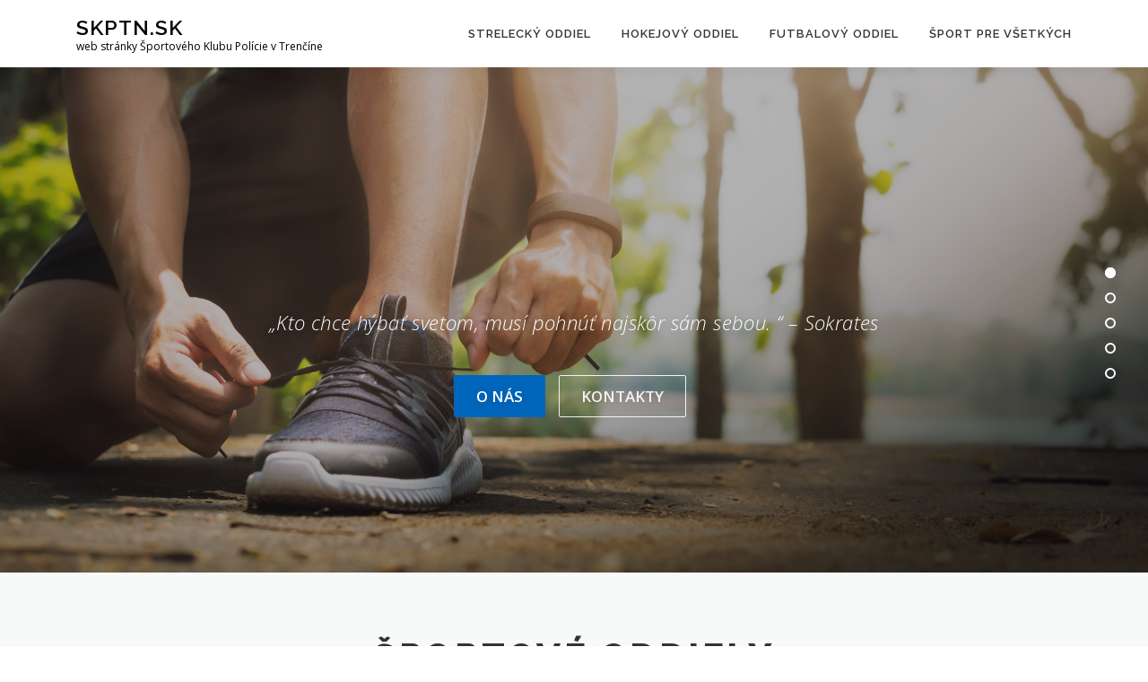

--- FILE ---
content_type: text/html; charset=UTF-8
request_url: http://skptn.sk/
body_size: 9872
content:
<!DOCTYPE html>
<html lang="sk-SK">
<head>
<meta charset="UTF-8">
<meta name="viewport" content="width=device-width, initial-scale=1">
<link rel="profile" href="http://gmpg.org/xfn/11">
<title>skptn.sk &#8211; web stránky Športového Klubu Polície v Trenčíne</title>
<meta name='robots' content='max-image-preview:large' />
	<style>img:is([sizes="auto" i], [sizes^="auto," i]) { contain-intrinsic-size: 3000px 1500px }</style>
	<link rel='dns-prefetch' href='//maps.googleapis.com' />
<link rel='dns-prefetch' href='//fonts.googleapis.com' />
<link rel="alternate" type="application/rss+xml" title="RSS kanál: skptn.sk &raquo;" href="http://skptn.sk/?feed=rss2" />
<link rel="alternate" type="application/rss+xml" title="RSS kanál komentárov webu skptn.sk &raquo;" href="http://skptn.sk/?feed=comments-rss2" />
<link rel="alternate" type="application/rss+xml" title="RSS kanál komentárov webu skptn.sk &raquo; ku článku Frontpage" href="http://skptn.sk/?feed=rss2&#038;page_id=2" />
<script type="text/javascript">
/* <![CDATA[ */
window._wpemojiSettings = {"baseUrl":"https:\/\/s.w.org\/images\/core\/emoji\/15.0.3\/72x72\/","ext":".png","svgUrl":"https:\/\/s.w.org\/images\/core\/emoji\/15.0.3\/svg\/","svgExt":".svg","source":{"concatemoji":"http:\/\/skptn.sk\/wp-includes\/js\/wp-emoji-release.min.js?ver=6.7.4"}};
/*! This file is auto-generated */
!function(i,n){var o,s,e;function c(e){try{var t={supportTests:e,timestamp:(new Date).valueOf()};sessionStorage.setItem(o,JSON.stringify(t))}catch(e){}}function p(e,t,n){e.clearRect(0,0,e.canvas.width,e.canvas.height),e.fillText(t,0,0);var t=new Uint32Array(e.getImageData(0,0,e.canvas.width,e.canvas.height).data),r=(e.clearRect(0,0,e.canvas.width,e.canvas.height),e.fillText(n,0,0),new Uint32Array(e.getImageData(0,0,e.canvas.width,e.canvas.height).data));return t.every(function(e,t){return e===r[t]})}function u(e,t,n){switch(t){case"flag":return n(e,"\ud83c\udff3\ufe0f\u200d\u26a7\ufe0f","\ud83c\udff3\ufe0f\u200b\u26a7\ufe0f")?!1:!n(e,"\ud83c\uddfa\ud83c\uddf3","\ud83c\uddfa\u200b\ud83c\uddf3")&&!n(e,"\ud83c\udff4\udb40\udc67\udb40\udc62\udb40\udc65\udb40\udc6e\udb40\udc67\udb40\udc7f","\ud83c\udff4\u200b\udb40\udc67\u200b\udb40\udc62\u200b\udb40\udc65\u200b\udb40\udc6e\u200b\udb40\udc67\u200b\udb40\udc7f");case"emoji":return!n(e,"\ud83d\udc26\u200d\u2b1b","\ud83d\udc26\u200b\u2b1b")}return!1}function f(e,t,n){var r="undefined"!=typeof WorkerGlobalScope&&self instanceof WorkerGlobalScope?new OffscreenCanvas(300,150):i.createElement("canvas"),a=r.getContext("2d",{willReadFrequently:!0}),o=(a.textBaseline="top",a.font="600 32px Arial",{});return e.forEach(function(e){o[e]=t(a,e,n)}),o}function t(e){var t=i.createElement("script");t.src=e,t.defer=!0,i.head.appendChild(t)}"undefined"!=typeof Promise&&(o="wpEmojiSettingsSupports",s=["flag","emoji"],n.supports={everything:!0,everythingExceptFlag:!0},e=new Promise(function(e){i.addEventListener("DOMContentLoaded",e,{once:!0})}),new Promise(function(t){var n=function(){try{var e=JSON.parse(sessionStorage.getItem(o));if("object"==typeof e&&"number"==typeof e.timestamp&&(new Date).valueOf()<e.timestamp+604800&&"object"==typeof e.supportTests)return e.supportTests}catch(e){}return null}();if(!n){if("undefined"!=typeof Worker&&"undefined"!=typeof OffscreenCanvas&&"undefined"!=typeof URL&&URL.createObjectURL&&"undefined"!=typeof Blob)try{var e="postMessage("+f.toString()+"("+[JSON.stringify(s),u.toString(),p.toString()].join(",")+"));",r=new Blob([e],{type:"text/javascript"}),a=new Worker(URL.createObjectURL(r),{name:"wpTestEmojiSupports"});return void(a.onmessage=function(e){c(n=e.data),a.terminate(),t(n)})}catch(e){}c(n=f(s,u,p))}t(n)}).then(function(e){for(var t in e)n.supports[t]=e[t],n.supports.everything=n.supports.everything&&n.supports[t],"flag"!==t&&(n.supports.everythingExceptFlag=n.supports.everythingExceptFlag&&n.supports[t]);n.supports.everythingExceptFlag=n.supports.everythingExceptFlag&&!n.supports.flag,n.DOMReady=!1,n.readyCallback=function(){n.DOMReady=!0}}).then(function(){return e}).then(function(){var e;n.supports.everything||(n.readyCallback(),(e=n.source||{}).concatemoji?t(e.concatemoji):e.wpemoji&&e.twemoji&&(t(e.twemoji),t(e.wpemoji)))}))}((window,document),window._wpemojiSettings);
/* ]]> */
</script>
<style id='wp-emoji-styles-inline-css' type='text/css'>

	img.wp-smiley, img.emoji {
		display: inline !important;
		border: none !important;
		box-shadow: none !important;
		height: 1em !important;
		width: 1em !important;
		margin: 0 0.07em !important;
		vertical-align: -0.1em !important;
		background: none !important;
		padding: 0 !important;
	}
</style>
<link rel='stylesheet' id='wp-block-library-css' href='http://skptn.sk/wp-includes/css/dist/block-library/style.min.css?ver=6.7.4' type='text/css' media='all' />
<style id='wp-block-library-theme-inline-css' type='text/css'>
.wp-block-audio :where(figcaption){color:#555;font-size:13px;text-align:center}.is-dark-theme .wp-block-audio :where(figcaption){color:#ffffffa6}.wp-block-audio{margin:0 0 1em}.wp-block-code{border:1px solid #ccc;border-radius:4px;font-family:Menlo,Consolas,monaco,monospace;padding:.8em 1em}.wp-block-embed :where(figcaption){color:#555;font-size:13px;text-align:center}.is-dark-theme .wp-block-embed :where(figcaption){color:#ffffffa6}.wp-block-embed{margin:0 0 1em}.blocks-gallery-caption{color:#555;font-size:13px;text-align:center}.is-dark-theme .blocks-gallery-caption{color:#ffffffa6}:root :where(.wp-block-image figcaption){color:#555;font-size:13px;text-align:center}.is-dark-theme :root :where(.wp-block-image figcaption){color:#ffffffa6}.wp-block-image{margin:0 0 1em}.wp-block-pullquote{border-bottom:4px solid;border-top:4px solid;color:currentColor;margin-bottom:1.75em}.wp-block-pullquote cite,.wp-block-pullquote footer,.wp-block-pullquote__citation{color:currentColor;font-size:.8125em;font-style:normal;text-transform:uppercase}.wp-block-quote{border-left:.25em solid;margin:0 0 1.75em;padding-left:1em}.wp-block-quote cite,.wp-block-quote footer{color:currentColor;font-size:.8125em;font-style:normal;position:relative}.wp-block-quote:where(.has-text-align-right){border-left:none;border-right:.25em solid;padding-left:0;padding-right:1em}.wp-block-quote:where(.has-text-align-center){border:none;padding-left:0}.wp-block-quote.is-large,.wp-block-quote.is-style-large,.wp-block-quote:where(.is-style-plain){border:none}.wp-block-search .wp-block-search__label{font-weight:700}.wp-block-search__button{border:1px solid #ccc;padding:.375em .625em}:where(.wp-block-group.has-background){padding:1.25em 2.375em}.wp-block-separator.has-css-opacity{opacity:.4}.wp-block-separator{border:none;border-bottom:2px solid;margin-left:auto;margin-right:auto}.wp-block-separator.has-alpha-channel-opacity{opacity:1}.wp-block-separator:not(.is-style-wide):not(.is-style-dots){width:100px}.wp-block-separator.has-background:not(.is-style-dots){border-bottom:none;height:1px}.wp-block-separator.has-background:not(.is-style-wide):not(.is-style-dots){height:2px}.wp-block-table{margin:0 0 1em}.wp-block-table td,.wp-block-table th{word-break:normal}.wp-block-table :where(figcaption){color:#555;font-size:13px;text-align:center}.is-dark-theme .wp-block-table :where(figcaption){color:#ffffffa6}.wp-block-video :where(figcaption){color:#555;font-size:13px;text-align:center}.is-dark-theme .wp-block-video :where(figcaption){color:#ffffffa6}.wp-block-video{margin:0 0 1em}:root :where(.wp-block-template-part.has-background){margin-bottom:0;margin-top:0;padding:1.25em 2.375em}
</style>
<style id='classic-theme-styles-inline-css' type='text/css'>
/*! This file is auto-generated */
.wp-block-button__link{color:#fff;background-color:#32373c;border-radius:9999px;box-shadow:none;text-decoration:none;padding:calc(.667em + 2px) calc(1.333em + 2px);font-size:1.125em}.wp-block-file__button{background:#32373c;color:#fff;text-decoration:none}
</style>
<style id='global-styles-inline-css' type='text/css'>
:root{--wp--preset--aspect-ratio--square: 1;--wp--preset--aspect-ratio--4-3: 4/3;--wp--preset--aspect-ratio--3-4: 3/4;--wp--preset--aspect-ratio--3-2: 3/2;--wp--preset--aspect-ratio--2-3: 2/3;--wp--preset--aspect-ratio--16-9: 16/9;--wp--preset--aspect-ratio--9-16: 9/16;--wp--preset--color--black: #000000;--wp--preset--color--cyan-bluish-gray: #abb8c3;--wp--preset--color--white: #ffffff;--wp--preset--color--pale-pink: #f78da7;--wp--preset--color--vivid-red: #cf2e2e;--wp--preset--color--luminous-vivid-orange: #ff6900;--wp--preset--color--luminous-vivid-amber: #fcb900;--wp--preset--color--light-green-cyan: #7bdcb5;--wp--preset--color--vivid-green-cyan: #00d084;--wp--preset--color--pale-cyan-blue: #8ed1fc;--wp--preset--color--vivid-cyan-blue: #0693e3;--wp--preset--color--vivid-purple: #9b51e0;--wp--preset--gradient--vivid-cyan-blue-to-vivid-purple: linear-gradient(135deg,rgba(6,147,227,1) 0%,rgb(155,81,224) 100%);--wp--preset--gradient--light-green-cyan-to-vivid-green-cyan: linear-gradient(135deg,rgb(122,220,180) 0%,rgb(0,208,130) 100%);--wp--preset--gradient--luminous-vivid-amber-to-luminous-vivid-orange: linear-gradient(135deg,rgba(252,185,0,1) 0%,rgba(255,105,0,1) 100%);--wp--preset--gradient--luminous-vivid-orange-to-vivid-red: linear-gradient(135deg,rgba(255,105,0,1) 0%,rgb(207,46,46) 100%);--wp--preset--gradient--very-light-gray-to-cyan-bluish-gray: linear-gradient(135deg,rgb(238,238,238) 0%,rgb(169,184,195) 100%);--wp--preset--gradient--cool-to-warm-spectrum: linear-gradient(135deg,rgb(74,234,220) 0%,rgb(151,120,209) 20%,rgb(207,42,186) 40%,rgb(238,44,130) 60%,rgb(251,105,98) 80%,rgb(254,248,76) 100%);--wp--preset--gradient--blush-light-purple: linear-gradient(135deg,rgb(255,206,236) 0%,rgb(152,150,240) 100%);--wp--preset--gradient--blush-bordeaux: linear-gradient(135deg,rgb(254,205,165) 0%,rgb(254,45,45) 50%,rgb(107,0,62) 100%);--wp--preset--gradient--luminous-dusk: linear-gradient(135deg,rgb(255,203,112) 0%,rgb(199,81,192) 50%,rgb(65,88,208) 100%);--wp--preset--gradient--pale-ocean: linear-gradient(135deg,rgb(255,245,203) 0%,rgb(182,227,212) 50%,rgb(51,167,181) 100%);--wp--preset--gradient--electric-grass: linear-gradient(135deg,rgb(202,248,128) 0%,rgb(113,206,126) 100%);--wp--preset--gradient--midnight: linear-gradient(135deg,rgb(2,3,129) 0%,rgb(40,116,252) 100%);--wp--preset--font-size--small: 13px;--wp--preset--font-size--medium: 20px;--wp--preset--font-size--large: 36px;--wp--preset--font-size--x-large: 42px;--wp--preset--spacing--20: 0.44rem;--wp--preset--spacing--30: 0.67rem;--wp--preset--spacing--40: 1rem;--wp--preset--spacing--50: 1.5rem;--wp--preset--spacing--60: 2.25rem;--wp--preset--spacing--70: 3.38rem;--wp--preset--spacing--80: 5.06rem;--wp--preset--shadow--natural: 6px 6px 9px rgba(0, 0, 0, 0.2);--wp--preset--shadow--deep: 12px 12px 50px rgba(0, 0, 0, 0.4);--wp--preset--shadow--sharp: 6px 6px 0px rgba(0, 0, 0, 0.2);--wp--preset--shadow--outlined: 6px 6px 0px -3px rgba(255, 255, 255, 1), 6px 6px rgba(0, 0, 0, 1);--wp--preset--shadow--crisp: 6px 6px 0px rgba(0, 0, 0, 1);}:where(.is-layout-flex){gap: 0.5em;}:where(.is-layout-grid){gap: 0.5em;}body .is-layout-flex{display: flex;}.is-layout-flex{flex-wrap: wrap;align-items: center;}.is-layout-flex > :is(*, div){margin: 0;}body .is-layout-grid{display: grid;}.is-layout-grid > :is(*, div){margin: 0;}:where(.wp-block-columns.is-layout-flex){gap: 2em;}:where(.wp-block-columns.is-layout-grid){gap: 2em;}:where(.wp-block-post-template.is-layout-flex){gap: 1.25em;}:where(.wp-block-post-template.is-layout-grid){gap: 1.25em;}.has-black-color{color: var(--wp--preset--color--black) !important;}.has-cyan-bluish-gray-color{color: var(--wp--preset--color--cyan-bluish-gray) !important;}.has-white-color{color: var(--wp--preset--color--white) !important;}.has-pale-pink-color{color: var(--wp--preset--color--pale-pink) !important;}.has-vivid-red-color{color: var(--wp--preset--color--vivid-red) !important;}.has-luminous-vivid-orange-color{color: var(--wp--preset--color--luminous-vivid-orange) !important;}.has-luminous-vivid-amber-color{color: var(--wp--preset--color--luminous-vivid-amber) !important;}.has-light-green-cyan-color{color: var(--wp--preset--color--light-green-cyan) !important;}.has-vivid-green-cyan-color{color: var(--wp--preset--color--vivid-green-cyan) !important;}.has-pale-cyan-blue-color{color: var(--wp--preset--color--pale-cyan-blue) !important;}.has-vivid-cyan-blue-color{color: var(--wp--preset--color--vivid-cyan-blue) !important;}.has-vivid-purple-color{color: var(--wp--preset--color--vivid-purple) !important;}.has-black-background-color{background-color: var(--wp--preset--color--black) !important;}.has-cyan-bluish-gray-background-color{background-color: var(--wp--preset--color--cyan-bluish-gray) !important;}.has-white-background-color{background-color: var(--wp--preset--color--white) !important;}.has-pale-pink-background-color{background-color: var(--wp--preset--color--pale-pink) !important;}.has-vivid-red-background-color{background-color: var(--wp--preset--color--vivid-red) !important;}.has-luminous-vivid-orange-background-color{background-color: var(--wp--preset--color--luminous-vivid-orange) !important;}.has-luminous-vivid-amber-background-color{background-color: var(--wp--preset--color--luminous-vivid-amber) !important;}.has-light-green-cyan-background-color{background-color: var(--wp--preset--color--light-green-cyan) !important;}.has-vivid-green-cyan-background-color{background-color: var(--wp--preset--color--vivid-green-cyan) !important;}.has-pale-cyan-blue-background-color{background-color: var(--wp--preset--color--pale-cyan-blue) !important;}.has-vivid-cyan-blue-background-color{background-color: var(--wp--preset--color--vivid-cyan-blue) !important;}.has-vivid-purple-background-color{background-color: var(--wp--preset--color--vivid-purple) !important;}.has-black-border-color{border-color: var(--wp--preset--color--black) !important;}.has-cyan-bluish-gray-border-color{border-color: var(--wp--preset--color--cyan-bluish-gray) !important;}.has-white-border-color{border-color: var(--wp--preset--color--white) !important;}.has-pale-pink-border-color{border-color: var(--wp--preset--color--pale-pink) !important;}.has-vivid-red-border-color{border-color: var(--wp--preset--color--vivid-red) !important;}.has-luminous-vivid-orange-border-color{border-color: var(--wp--preset--color--luminous-vivid-orange) !important;}.has-luminous-vivid-amber-border-color{border-color: var(--wp--preset--color--luminous-vivid-amber) !important;}.has-light-green-cyan-border-color{border-color: var(--wp--preset--color--light-green-cyan) !important;}.has-vivid-green-cyan-border-color{border-color: var(--wp--preset--color--vivid-green-cyan) !important;}.has-pale-cyan-blue-border-color{border-color: var(--wp--preset--color--pale-cyan-blue) !important;}.has-vivid-cyan-blue-border-color{border-color: var(--wp--preset--color--vivid-cyan-blue) !important;}.has-vivid-purple-border-color{border-color: var(--wp--preset--color--vivid-purple) !important;}.has-vivid-cyan-blue-to-vivid-purple-gradient-background{background: var(--wp--preset--gradient--vivid-cyan-blue-to-vivid-purple) !important;}.has-light-green-cyan-to-vivid-green-cyan-gradient-background{background: var(--wp--preset--gradient--light-green-cyan-to-vivid-green-cyan) !important;}.has-luminous-vivid-amber-to-luminous-vivid-orange-gradient-background{background: var(--wp--preset--gradient--luminous-vivid-amber-to-luminous-vivid-orange) !important;}.has-luminous-vivid-orange-to-vivid-red-gradient-background{background: var(--wp--preset--gradient--luminous-vivid-orange-to-vivid-red) !important;}.has-very-light-gray-to-cyan-bluish-gray-gradient-background{background: var(--wp--preset--gradient--very-light-gray-to-cyan-bluish-gray) !important;}.has-cool-to-warm-spectrum-gradient-background{background: var(--wp--preset--gradient--cool-to-warm-spectrum) !important;}.has-blush-light-purple-gradient-background{background: var(--wp--preset--gradient--blush-light-purple) !important;}.has-blush-bordeaux-gradient-background{background: var(--wp--preset--gradient--blush-bordeaux) !important;}.has-luminous-dusk-gradient-background{background: var(--wp--preset--gradient--luminous-dusk) !important;}.has-pale-ocean-gradient-background{background: var(--wp--preset--gradient--pale-ocean) !important;}.has-electric-grass-gradient-background{background: var(--wp--preset--gradient--electric-grass) !important;}.has-midnight-gradient-background{background: var(--wp--preset--gradient--midnight) !important;}.has-small-font-size{font-size: var(--wp--preset--font-size--small) !important;}.has-medium-font-size{font-size: var(--wp--preset--font-size--medium) !important;}.has-large-font-size{font-size: var(--wp--preset--font-size--large) !important;}.has-x-large-font-size{font-size: var(--wp--preset--font-size--x-large) !important;}
:where(.wp-block-post-template.is-layout-flex){gap: 1.25em;}:where(.wp-block-post-template.is-layout-grid){gap: 1.25em;}
:where(.wp-block-columns.is-layout-flex){gap: 2em;}:where(.wp-block-columns.is-layout-grid){gap: 2em;}
:root :where(.wp-block-pullquote){font-size: 1.5em;line-height: 1.6;}
</style>
<link rel='stylesheet' id='contact-form-7-css' href='http://skptn.sk/wp-content/plugins/contact-form-7/includes/css/styles.css?ver=6.1.4' type='text/css' media='all' />
<link rel='stylesheet' id='onepress-fonts-css' href='https://fonts.googleapis.com/css?family=Raleway%3A400%2C500%2C600%2C700%2C300%2C100%2C800%2C900%7COpen+Sans%3A400%2C300%2C300italic%2C400italic%2C600%2C600italic%2C700%2C700italic&#038;subset=latin%2Clatin-ext&#038;display=swap&#038;ver=2.3.11' type='text/css' media='all' />
<link rel='stylesheet' id='onepress-animate-css' href='http://skptn.sk/wp-content/themes/onepress/assets/css/animate.min.css?ver=2.3.11' type='text/css' media='all' />
<link rel='stylesheet' id='onepress-fa-css' href='http://skptn.sk/wp-content/themes/onepress/assets/fontawesome-v6/css/all.min.css?ver=6.5.1' type='text/css' media='all' />
<link rel='stylesheet' id='onepress-fa-shims-css' href='http://skptn.sk/wp-content/themes/onepress/assets/fontawesome-v6/css/v4-shims.min.css?ver=6.5.1' type='text/css' media='all' />
<link rel='stylesheet' id='onepress-bootstrap-css' href='http://skptn.sk/wp-content/themes/onepress/assets/css/bootstrap.min.css?ver=2.3.11' type='text/css' media='all' />
<link rel='stylesheet' id='onepress-style-css' href='http://skptn.sk/wp-content/themes/onepress/style.css?ver=6.7.4' type='text/css' media='all' />
<style id='onepress-style-inline-css' type='text/css'>
#main .video-section section.hero-slideshow-wrapper{background:transparent}.hero-slideshow-wrapper:after{position:absolute;top:0px;left:0px;width:100%;height:100%;background-color:rgba(0,0,0,0.3);display:block;content:""}#parallax-hero .jarallax-container .parallax-bg:before{background-color:rgba(0,0,0,0.3)}.body-desktop .parallax-hero .hero-slideshow-wrapper:after{display:none!important}#parallax-hero>.parallax-bg::before{background-color:rgba(0,0,0,0.3);opacity:1}.body-desktop .parallax-hero .hero-slideshow-wrapper:after{display:none!important}a,.screen-reader-text:hover,.screen-reader-text:active,.screen-reader-text:focus,.header-social a,.onepress-menu a:hover,.onepress-menu ul li a:hover,.onepress-menu li.onepress-current-item>a,.onepress-menu ul li.current-menu-item>a,.onepress-menu>li a.menu-actived,.onepress-menu.onepress-menu-mobile li.onepress-current-item>a,.site-footer a,.site-footer .footer-social a:hover,.site-footer .btt a:hover,.highlight,#comments .comment .comment-wrapper .comment-meta .comment-time:hover,#comments .comment .comment-wrapper .comment-meta .comment-reply-link:hover,#comments .comment .comment-wrapper .comment-meta .comment-edit-link:hover,.btn-theme-primary-outline,.sidebar .widget a:hover,.section-services .service-item .service-image i,.counter_item .counter__number,.team-member .member-thumb .member-profile a:hover,.icon-background-default{color:#0066bb}input[type="reset"],input[type="submit"],input[type="submit"],input[type="reset"]:hover,input[type="submit"]:hover,input[type="submit"]:hover .nav-links a:hover,.btn-theme-primary,.btn-theme-primary-outline:hover,.section-testimonials .card-theme-primary,.woocommerce #respond input#submit,.woocommerce a.button,.woocommerce button.button,.woocommerce input.button,.woocommerce button.button.alt,.pirate-forms-submit-button,.pirate-forms-submit-button:hover,input[type="reset"],input[type="submit"],input[type="submit"],.pirate-forms-submit-button,.contact-form div.wpforms-container-full .wpforms-form .wpforms-submit,.contact-form div.wpforms-container-full .wpforms-form .wpforms-submit:hover,.nav-links a:hover,.nav-links a.current,.nav-links .page-numbers:hover,.nav-links .page-numbers.current{background:#0066bb}.btn-theme-primary-outline,.btn-theme-primary-outline:hover,.pricing__item:hover,.section-testimonials .card-theme-primary,.entry-content blockquote{border-color:#0066bb}.page-header.page--cover .entry-title{color:rgba(255,12,77,0.58)}.page-header .entry-title{color:rgba(255,12,77,0.58)}.page-header.page--cover:before{background:rgba(0,0,0,0.3)}.page-header:before{background:rgba(0,0,0,0.3)}.page-header.page--cover{padding-top:7%}.page-header{padding-top:7%}.page-header.page--cover{padding-bottom:7%}.page-header{padding-bottom:7%}#footer-widgets{}.gallery-carousel .g-item{padding:0px 1px}.gallery-carousel-wrap{margin-left:-1px;margin-right:-1px}.gallery-grid .g-item,.gallery-masonry .g-item .inner{padding:1px}.gallery-grid-wrap,.gallery-masonry-wrap{margin-left:-1px;margin-right:-1px}.gallery-justified-wrap{margin-left:-2px;margin-right:-2px}.bgimage-videolightbox{background-image:url("https://demos.famethemes.com/onepress-plus/wp-content/themes/onepress/assets/images/hero5.jpg")}#parallax-videolightbox .parallax-bg::before{background-color:rgba(27,184,232,0.29)}.bgimage-pricing{background-image:url("http://skptn.sk/wp-content/uploads/2016/02/hero4.jpg")}#parallax-pricing .parallax-bg::before{background-color:rgba(31,197,209,0.45)}.section-clients{padding-top:35px;padding-bottom:35px}.section-videolightbox{background-color:rgba(27,184,232,0.29)}.section-gallery{background-color:rgba(255,255,255,1)}.section-pricing{background-color:rgba(31,197,209,0.45)}
</style>
<link rel='stylesheet' id='onepress-gallery-lightgallery-css' href='http://skptn.sk/wp-content/themes/onepress/assets/css/lightgallery.css?ver=6.7.4' type='text/css' media='all' />
<link rel='stylesheet' id='onepress-plus-style-css' href='http://skptn.sk/wp-content/plugins/onepress-plus/onepress-plus.css?ver=2.3.10' type='text/css' media='all' />
<script type="text/javascript" src="http://skptn.sk/wp-includes/js/jquery/jquery.min.js?ver=3.7.1" id="jquery-core-js"></script>
<script type="text/javascript" src="http://skptn.sk/wp-includes/js/jquery/jquery-migrate.min.js?ver=3.4.1" id="jquery-migrate-js"></script>
<link rel="https://api.w.org/" href="http://skptn.sk/index.php?rest_route=/" /><link rel="alternate" title="JSON" type="application/json" href="http://skptn.sk/index.php?rest_route=/wp/v2/pages/2" /><link rel="EditURI" type="application/rsd+xml" title="RSD" href="http://skptn.sk/xmlrpc.php?rsd" />
<meta name="generator" content="WordPress 6.7.4" />
<link rel="canonical" href="http://skptn.sk/" />
<link rel='shortlink' href='http://skptn.sk/' />
<link rel="alternate" title="oEmbed (JSON)" type="application/json+oembed" href="http://skptn.sk/index.php?rest_route=%2Foembed%2F1.0%2Fembed&#038;url=http%3A%2F%2Fskptn.sk%2F" />
<link rel="alternate" title="oEmbed (XML)" type="text/xml+oembed" href="http://skptn.sk/index.php?rest_route=%2Foembed%2F1.0%2Fembed&#038;url=http%3A%2F%2Fskptn.sk%2F&#038;format=xml" />
<link rel="pingback" href="http://skptn.sk/xmlrpc.php"><style type="text/css">.recentcomments a{display:inline !important;padding:0 !important;margin:0 !important;}</style><style class="wp-typography-print-styles" type="text/css">
 
  
  
  
  
  
  
 
</style></head>

<body class="home page-template page-template-template-frontpage page-template-template-frontpage-php page page-id-2 site-header-sticky">
<div id="page" class="hfeed site">
	<a class="skip-link screen-reader-text" href="#content">Prejsť na obsah</a>
	<div id="header-section" class="h-on-top no-transparent">		<header id="masthead" class="site-header header-contained is-sticky no-scroll no-t h-on-top" role="banner">
			<div class="container">
				<div class="site-branding">
				<div class="site-brand-inner no-logo-img has-title has-desc"><h1 class="site-title"><a class="site-text-logo" href="http://skptn.sk/" rel="home">skptn.sk</a></h1><p class="site-description">web stránky Športového Klubu Polície v Trenčíne</p></div>				</div>
				<div class="header-right-wrapper">
					<a href="#0" id="nav-toggle">Menu<span></span></a>
					<nav id="site-navigation" class="main-navigation" role="navigation">
						<ul class="onepress-menu">
							<li id="menu-item-49" class="menu-item menu-item-type-post_type menu-item-object-page menu-item-49"><a href="http://skptn.sk/?page_id=36">Strelecký oddiel</a></li>
<li id="menu-item-46" class="menu-item menu-item-type-post_type menu-item-object-page menu-item-46"><a href="http://skptn.sk/?page_id=38">Hokejový oddiel</a></li>
<li id="menu-item-45" class="menu-item menu-item-type-post_type menu-item-object-page menu-item-45"><a href="http://skptn.sk/?page_id=40">Futbalový oddiel</a></li>
<li id="menu-item-47" class="menu-item menu-item-type-post_type menu-item-object-page menu-item-47"><a href="http://skptn.sk/?page_id=42">Šport pre všetkých</a></li>
						</ul>
					</nav>
					
				</div>
			</div>
		</header>
		<section id="hero"  data-images="[&quot;http:\/\/skptn.sk\/wp-content\/uploads\/2018\/04\/runner.jpg&quot;]"             class="hero-slideshow-wrapper  hero-slideshow-normal">

                    <div class="slider-spinner">
                <div class="double-bounce1"></div>
                <div class="double-bounce2"></div>
            </div>
                        <div class="container" style="padding-top: 12%; padding-bottom: 12%;">
                <div class="hero__content hero-content-style1">
                    <h2 class="hero-large-text">&nbsp;</h2>                    <div class="hero-small-text"> <p>„Kto chce hýbať svetom, musí pohnúť najskôr sám sebou. “ – Sokrates</p>
</div>                    <a  href="http://skptn.sk/#services" class="btn btn-theme-primary btn-lg">O Nás</a>                    <a  href="http://skptn.sk/#contact" class="btn btn-secondary-outline btn-lg">KONTAKTY</a>                </div>
            </div>
            	</section>
</div>
	<div id="content" class="site-content">
		<main id="main" class="site-main" role="main">
            <section id="features"          class="section-features section-padding section-meta onepage-section">
        <div class="container">
                <div class="section-title-area">
                        <h2 class="section-title">Športové oddiely</h2>                    </div>
                <div class="section-content">
            <div class="row">
                            <div class="feature-item col-lg-3 col-sm-6 wow slideInUp">
                    <div class="feature-media">
                                                <span class="icon-image"><img src="http://skptn.sk/wp-content/uploads/2018/04/icons8-shooting-90.png" alt=""></span>                                            </div>
                    <h4>Strelecký oddiel</h4>
                    <div class="feature-item-content"><p><br data-mce-bogus="1"></p>
</div>
                </div>
                            <div class="feature-item col-lg-3 col-sm-6 wow slideInUp">
                    <div class="feature-media">
                                                <span class="icon-image"><img src="http://skptn.sk/wp-content/uploads/2018/04/icons8-field-hockey-90.png" alt=""></span>                                            </div>
                    <h4>Hokejový oddiel</h4>
                    <div class="feature-item-content"><p><br data-mce-bogus="1"></p>
</div>
                </div>
                            <div class="feature-item col-lg-3 col-sm-6 wow slideInUp">
                    <div class="feature-media">
                                                <span class="icon-image"><img src="http://skptn.sk/wp-content/uploads/2018/04/icons8-soccer-90.png" alt=""></span>                                            </div>
                    <h4>Futbalový oddiel</h4>
                    <div class="feature-item-content"><p><br data-mce-bogus="1"></p>
</div>
                </div>
                            <div class="feature-item col-lg-3 col-sm-6 wow slideInUp">
                    <div class="feature-media">
                                                <span class="icon-image"><img src="http://skptn.sk/wp-content/uploads/2018/04/icons8-cycling-90.png" alt=""></span>                                            </div>
                    <h4>Šport pre všetkých</h4>
                    <div class="feature-item-content"><p><br data-mce-bogus="1"></p>
<p><br data-mce-bogus="1"></p>
</div>
                </div>
                        </div>
        </div>
    </div>
    
</section>
					<section id="about"  class="section-about section-padding onepage-section">
		
						<div class="container">
								<div class="section-title-area">
										<h2 class="section-title">Informácie o športovom klube</h2>									</div>
								<div class="row">
												<div class="col-lg-12 col-sm-6  wow slideInUp">
																									<h3><a href="http://skptn.sk/?page_id=27">Stanovy</a></h3>
																<p><a href="http://skptn.sk/wp-content/uploads/2018/04/stanovy-SKP.pdf">Stanovy Športového klubu polície KR PZ v Trenčíne</a></p>
							</div>
														<div class="col-lg-12 col-sm-6  clearleft wow slideInUp">
																									<h3><a href="http://skptn.sk/?page_id=52">Vyhlásenie</a></h3>
																<p><a href="http://skptn.sk/wp-content/uploads/2019/02/2_2018.pdf">Vyhlásenie o poukázaní sumy do výšky 2% zaplatenej dane z príjmov fyzickej osoby.</a></p>


<p></p>
							</div>
														<div class="col-lg-12 col-sm-6  clearleft wow slideInUp">
																									<h3>Potvrdenie</h3>
																<p><a href="http://skptn.sk/wp-content/uploads/2018/05/42-78-242-Potvrdenie_o_zaplateni_dane.rtf">Potvrdenie o zaplatení dane z príjmov zo závislej činnosti</a></p>
							</div>
														<div class="col-lg-12 col-sm-6  clearleft wow slideInUp">
																									<h3><a href="http://skptn.sk/?page_id=55">Pre členov</a></h3>
																<p><strong>Informácie pre členov ŠKPTN</strong></p>
<p>Členský poplatok (<strong>20,- €</strong>) je možné zaplatiť pri prezentácií, v prípade neúčasti na VZ je možné zaplatiť osobne u p. Tatranského na KR PZ v Trenčíne,<br />
prípadne u vedúcich oddielov, alebo zaslať platbu na číslo účtu:<br />
IBAN: <strong>SK52 0900 0000 0000 4170 6448</strong> v SLSP,<br />
variabilný symbol uviesť číslo preukazu ŠKP.<br />
Príklad:<br />
č.p.: 300/2000 uvádzať var. symbol: 0003002000<br />
č.p.: 068/1998 uvádzať var. symbol: 0000681998<br />
č.p.: 264/2/1998 uvádzať var. symbol: 0026421998<br />
Do správy pre prijímateľa uviesť meno.</p>
							</div>
											</div>
			</div>
							</section>
								<section id="services"  class="section-services section-padding section-meta onepage-section section-inverse">						<div class="container">
								<div class="section-title-area">
					<h5 class="section-subtitle">Spolufinancovanie športového klubu</h5>										<div class="section-desc"><p><a href="http://skptn.sk/wp-content/uploads/2023/10/Spolufinancovanie-SKPTN-2022.pdf">spolufinancovanie SKPTN 2022</a><br />
<a href="http://skptn.sk/wp-content/uploads/2024/04/Spolufinancovanie-SKPTN-2023.pdf">spolufinancovanie SKPTN 2023</a><br />
<a href="http://skptn.sk/wp-content/uploads/2025/03/Spolufinancovanie-SKPTN-2024.pdf">spolufinancovanie SKPTN 2024</a></p>
</div>				</div>
								<div class="row">
									</div>
			</div>
							</section>
									<section id="contact"  class="section-contact section-padding  section-meta onepage-section">
									<div class="container">
									<div class="section-title-area">
												<h2 class="section-title">Kontaktujte nás</h2>						<div class="section-desc"><p><strong>Členovia rady ŠKP Trenčín:</strong></p>
<p><strong>Predseda klubu:</strong> Ing. Branislav Blažej &#8211; 0910 808 608 &#8211; branislav.blazej @ gmail.com<br />
<strong>Podpredseda:</strong> Mgr. Roman Tatranský &#8211; 0903 376 706 &#8211; roman.tatransky @ minv.sk<br />
<strong>Strelecký oddiel:</strong> Ing. Peter Kopunec &#8211; 0917 678 395 &#8211; kopunec.peter @ gmail.com<br />
<strong>Šport pre všetkých:</strong> Mgr. Marcel Lohazer &#8211; 0905 336 084 &#8211; marcel.lohazer @ gmail.com<br />
<strong>Hokejový oddiel:</strong> JUDr. Martin Smolka &#8211; 0902 924 964 &#8211; martin.smolka @ trencin.sk<br />
<strong>Futbalový oddiel:</strong> Mgr. Roman Amrich &#8211; 0907 164 940 &#8211; roman.amrich @ minv.sk</p>
</div>					</div>
								<div class="row">
					
					<div class="col-sm-6 wow slideInUp">
												<br><br>
						<div class="address-box">

							<h3></h3>

							
							
							
													</div>
					</div>
				</div>
			</div>
									</section>
				</main>
	</div>

	<footer id="colophon" class="site-footer" role="contentinfo">
				
		<div class="site-info">
			<div class="container">
									<div class="btt">
						<a class="back-to-top" href="#page" title="Späť nahor"><i class="fa fa-angle-double-up wow flash" data-wow-duration="2s"></i></a>
					</div>
								Copyright &copy; 2026 skptn.sk			</div>
		</div>

	</footer>
	</div>


<script type="text/javascript" src="https://maps.googleapis.com/maps/api/js?key=AIzaSyATdV3dHYECSafq4F7kTsplihlBA2J_rMI&amp;ver=6.7.4" id="gmap-js"></script>
<script type="text/javascript" src="http://skptn.sk/wp-includes/js/dist/hooks.min.js?ver=4d63a3d491d11ffd8ac6" id="wp-hooks-js"></script>
<script type="text/javascript" src="http://skptn.sk/wp-includes/js/dist/i18n.min.js?ver=5e580eb46a90c2b997e6" id="wp-i18n-js"></script>
<script type="text/javascript" id="wp-i18n-js-after">
/* <![CDATA[ */
wp.i18n.setLocaleData( { 'text direction\u0004ltr': [ 'ltr' ] } );
/* ]]> */
</script>
<script type="text/javascript" src="http://skptn.sk/wp-content/plugins/contact-form-7/includes/swv/js/index.js?ver=6.1.4" id="swv-js"></script>
<script type="text/javascript" id="contact-form-7-js-translations">
/* <![CDATA[ */
( function( domain, translations ) {
	var localeData = translations.locale_data[ domain ] || translations.locale_data.messages;
	localeData[""].domain = domain;
	wp.i18n.setLocaleData( localeData, domain );
} )( "contact-form-7", {"translation-revision-date":"2025-10-23 07:36:49+0000","generator":"GlotPress\/4.0.3","domain":"messages","locale_data":{"messages":{"":{"domain":"messages","plural-forms":"nplurals=3; plural=(n == 1) ? 0 : ((n >= 2 && n <= 4) ? 1 : 2);","lang":"sk"},"This contact form is placed in the wrong place.":["T\u00e1to kontaktn\u00e1 forma je vlo\u017een\u00e1 na nespr\u00e1vnom mieste."],"Error:":["Chyba:"]}},"comment":{"reference":"includes\/js\/index.js"}} );
/* ]]> */
</script>
<script type="text/javascript" id="contact-form-7-js-before">
/* <![CDATA[ */
var wpcf7 = {
    "api": {
        "root": "http:\/\/skptn.sk\/index.php?rest_route=\/",
        "namespace": "contact-form-7\/v1"
    }
};
/* ]]> */
</script>
<script type="text/javascript" src="http://skptn.sk/wp-content/plugins/contact-form-7/includes/js/index.js?ver=6.1.4" id="contact-form-7-js"></script>
<script type="text/javascript" id="pirate-forms-custom-spam-js-extra">
/* <![CDATA[ */
var pf = {"spam":{"label":"I'm human!","value":"ab2ea57fb0"}};
/* ]]> */
</script>
<script type="text/javascript" src="http://skptn.sk/wp-content/plugins/pirate-forms/public/js/custom-spam.js?ver=2.4.4" id="pirate-forms-custom-spam-js"></script>
<script type="text/javascript" src="http://skptn.sk/wp-content/themes/onepress/assets/js/owl.carousel.min.js?ver=2.3.11" id="onepress-gallery-carousel-js"></script>
<script type="text/javascript" id="onepress-theme-js-extra">
/* <![CDATA[ */
var onepress_js_settings = {"onepress_disable_animation":"","onepress_disable_sticky_header":"","onepress_vertical_align_menu":"","hero_animation":"flipInX","hero_speed":"5000","hero_fade":"750","submenu_width":"0","hero_duration":"5000","hero_disable_preload":"","disabled_google_font":"","is_home":"","gallery_enable":"1","is_rtl":"","parallax_speed":"0.5"};
/* ]]> */
</script>
<script type="text/javascript" src="http://skptn.sk/wp-content/themes/onepress/assets/js/theme-all.min.js?ver=2.3.11" id="onepress-theme-js"></script>
<script type="text/javascript" id="jquery.bully-js-extra">
/* <![CDATA[ */
var Onepress_Bully = {"enable_label":"1","disable_mobile":"","sections":{"hero":{"id":"hero","_id":"hero","inverse":1,"enable":true,"title":"Home"},"clients":{"id":"clients","_id":"clients","inverse":false,"enable":false,"title":"Our Clients"},"features":{"id":"features","_id":"features","inverse":false,"enable":true,"title":"\u0160portov\u00e9 oddiely"},"about":{"id":"about","_id":"about","inverse":false,"enable":true,"title":"Inform\u00e1cie o \u0161portovom klube"},"services":{"id":"services","_id":"services","inverse":false,"enable":true,"title":""},"contact":{"id":"contact","_id":"contact","inverse":false,"enable":true,"title":"Kontaktujte n\u00e1s"}}};
/* ]]> */
</script>
<script type="text/javascript" src="http://skptn.sk/wp-content/themes/onepress/assets/js/jquery.bully.js?ver=6.7.4" id="jquery.bully-js"></script>
<script type="text/javascript" src="http://skptn.sk/wp-content/plugins/onepress-plus/assets/js/slider.js?ver=6.7.4" id="onepress-plus-slider-js"></script>
<script type="text/javascript" src="https://www.google.com/recaptcha/api.js?hl=sk_SK&amp;ver=2.4.4" id="google-recaptcha-js"></script>
<script type="text/javascript" src="http://skptn.sk/wp-includes/js/dist/vendor/wp-polyfill.min.js?ver=3.15.0" id="wp-polyfill-js"></script>
<script type="text/javascript" id="wpcf7-recaptcha-js-before">
/* <![CDATA[ */
var wpcf7_recaptcha = {
    "sitekey": "6Lcz5pwUAAAAAMlXicfURET9_-GrbOwV70GQpyIF",
    "actions": {
        "homepage": "homepage",
        "contactform": "contactform"
    }
};
/* ]]> */
</script>
<script type="text/javascript" src="http://skptn.sk/wp-content/plugins/contact-form-7/modules/recaptcha/index.js?ver=6.1.4" id="wpcf7-recaptcha-js"></script>
<script type="text/javascript" id="onepress-plus-js-extra">
/* <![CDATA[ */
var OnePress_Plus = {"ajax_url":"http:\/\/skptn.sk\/wp-admin\/admin-ajax.php","browser_warning":" Your browser does not support the video tag. I suggest you upgrade your browser."};
/* ]]> */
</script>
<script type="text/javascript" src="http://skptn.sk/wp-content/plugins/onepress-plus/assets/js/onepress-plus.js?ver=2.3.10" id="onepress-plus-js"></script>

</body>
</html>
